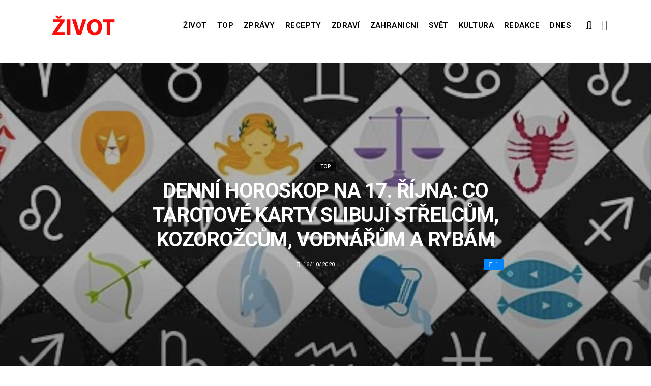

--- FILE ---
content_type: text/html; charset=UTF-8
request_url: https://top.zivot.org/1denni-horoskop-na-17-rijna-co-tarotove-karty-slibuji-strelcum-k0z0r0zcum-v0dnarum-a-rybam/
body_size: 11246
content:
<!DOCTYPE html>
<!--[if IE 9 ]><html class="ie ie9" lang="cs"> <![endif]-->
<html lang="cs">
<head>
	<meta charset="UTF-8">
	<meta name="viewport" content="width=device-width, initial-scale=1, maximum-scale=1">    
		<link rel="dns-prefetch" href="//aixcdn.com" />
<script type="text/javascript">
var adsinserter = adsinserter || {};
adsinserter.tags = ["post-template-default","single","single-post","postid-120052","single-format-standard","mobile_nav_class","category-top"];
</script>
<link rel="dns-prefetch" href="//s.getstat.net" />

	<!-- This site is optimized with the Yoast SEO plugin v15.2 - https://yoast.com/wordpress/plugins/seo/ -->
	<title>Denní horoskop na 17. října: co tarotové karty slibují Střelcům, Kozorožcům, Vodnářům a Rybám - Zivot</title>
	<meta name="description" content="Střelec &quot;Hvězda&quot; v tomto případě říká, že 17. října musí být střelci co nejvíce pozorní. Snažte se poslouchat vnitřní hlas a prostě věřte své intuici, jen" />
	<meta name="robots" content="index, follow, max-snippet:-1, max-image-preview:large, max-video-preview:-1" />
	<link rel="canonical" href="https://top.zivot.org/1denni-horoskop-na-17-rijna-co-tarotove-karty-slibuji-strelcum-k0z0r0zcum-v0dnarum-a-rybam/" />
	<meta property="og:locale" content="cs_CZ" />
	<meta property="og:type" content="article" />
	<meta property="og:title" content="Denní horoskop na 17. října: co tarotové karty slibují Střelcům, Kozorožcům, Vodnářům a Rybám - Zivot" />
	<meta property="og:description" content="Střelec &quot;Hvězda&quot; v tomto případě říká, že 17. října musí být střelci co nejvíce pozorní. Snažte se poslouchat vnitřní hlas a prostě věřte své intuici, jen" />
	<meta property="og:url" content="https://top.zivot.org/1denni-horoskop-na-17-rijna-co-tarotove-karty-slibuji-strelcum-k0z0r0zcum-v0dnarum-a-rybam/" />
	<meta property="og:site_name" content="Zivot" />
	<meta property="article:published_time" content="2020-10-16T11:02:00+00:00" />
	<meta property="article:modified_time" content="2020-10-16T15:19:03+00:00" />
	<meta property="og:image" content="https://zivot.org/wp-content/uploads/2020/10/IMAGE-2020-10-16-141445.jpg" />
	<meta property="og:image:width" content="1280" />
	<meta property="og:image:height" content="716" />
	<meta name="twitter:card" content="summary_large_image" />
	<script type="application/ld+json" class="yoast-schema-graph">{"@context":"https://schema.org","@graph":[{"@type":"Organization","@id":"https://zivot.org/#organization","name":"Rhymer Digital Ltd.","url":"https://zivot.org/","sameAs":[],"logo":{"@type":"ImageObject","@id":"https://zivot.org/#logo","inLanguage":"cs","url":"https://zivot.org/wp-content/uploads/2020/06/white_logo.png","width":50,"height":64,"caption":"Rhymer Digital Ltd."},"image":{"@id":"https://zivot.org/#logo"}},{"@type":"WebSite","@id":"https://zivot.org/#website","url":"https://zivot.org/","name":"Zivot","description":"zivot informac\u00ed","publisher":{"@id":"https://zivot.org/#organization"},"potentialAction":[{"@type":"SearchAction","target":"https://zivot.org/?s={search_term_string}","query-input":"required name=search_term_string"}],"inLanguage":"cs"},{"@type":"ImageObject","@id":"https://top.zivot.org/1denni-horoskop-na-17-rijna-co-tarotove-karty-slibuji-strelcum-k0z0r0zcum-v0dnarum-a-rybam/#primaryimage","inLanguage":"cs","url":"https://zivot.org/wp-content/uploads/2020/10/IMAGE-2020-10-16-141445.jpg","width":1280,"height":716,"caption":"Zdroj: youtube.com"},{"@type":"WebPage","@id":"https://top.zivot.org/1denni-horoskop-na-17-rijna-co-tarotove-karty-slibuji-strelcum-k0z0r0zcum-v0dnarum-a-rybam/#webpage","url":"https://top.zivot.org/1denni-horoskop-na-17-rijna-co-tarotove-karty-slibuji-strelcum-k0z0r0zcum-v0dnarum-a-rybam/","name":"Denn\u00ed horoskop na 17. \u0159\u00edjna: co tarotov\u00e9 karty slibuj\u00ed St\u0159elc\u016fm, Kozoro\u017ec\u016fm, Vodn\u00e1\u0159\u016fm a Ryb\u00e1m - Zivot","isPartOf":{"@id":"https://zivot.org/#website"},"primaryImageOfPage":{"@id":"https://top.zivot.org/1denni-horoskop-na-17-rijna-co-tarotove-karty-slibuji-strelcum-k0z0r0zcum-v0dnarum-a-rybam/#primaryimage"},"datePublished":"2020-10-16T11:02:00+00:00","dateModified":"2020-10-16T15:19:03+00:00","description":"St\u0159elec \"Hv\u011bzda\" v tomto p\u0159\u00edpad\u011b \u0159\u00edk\u00e1, \u017ee 17. \u0159\u00edjna mus\u00ed b\u00fdt st\u0159elci co nejv\u00edce pozorn\u00ed. Sna\u017ete se poslouchat vnit\u0159n\u00ed hlas a prost\u011b v\u011b\u0159te sv\u00e9 intuici, jen","inLanguage":"cs","potentialAction":[{"@type":"ReadAction","target":["https://top.zivot.org/1denni-horoskop-na-17-rijna-co-tarotove-karty-slibuji-strelcum-k0z0r0zcum-v0dnarum-a-rybam/"]}]},{"@type":"Article","@id":"https://top.zivot.org/1denni-horoskop-na-17-rijna-co-tarotove-karty-slibuji-strelcum-k0z0r0zcum-v0dnarum-a-rybam/#article","isPartOf":{"@id":"https://top.zivot.org/1denni-horoskop-na-17-rijna-co-tarotove-karty-slibuji-strelcum-k0z0r0zcum-v0dnarum-a-rybam/#webpage"},"author":{"@id":"https://zivot.org/#/schema/person/fa9ad5796893e28023eb78bff0cf0ce4"},"headline":"Denn\u00ed horoskop na 17. \u0159\u00edjna: co tarotov\u00e9 karty slibuj\u00ed St\u0159elc\u016fm, Kozoro\u017ec\u016fm, Vodn\u00e1\u0159\u016fm a Ryb\u00e1m","datePublished":"2020-10-16T11:02:00+00:00","dateModified":"2020-10-16T15:19:03+00:00","mainEntityOfPage":{"@id":"https://top.zivot.org/1denni-horoskop-na-17-rijna-co-tarotove-karty-slibuji-strelcum-k0z0r0zcum-v0dnarum-a-rybam/#webpage"},"publisher":{"@id":"https://zivot.org/#organization"},"image":{"@id":"https://top.zivot.org/1denni-horoskop-na-17-rijna-co-tarotove-karty-slibuji-strelcum-k0z0r0zcum-v0dnarum-a-rybam/#primaryimage"},"articleSection":"Top","inLanguage":"cs"},{"@type":"Person","@id":"https://zivot.org/#/schema/person/fa9ad5796893e28023eb78bff0cf0ce4","name":"tetiana.hetsman@gmail.com"}]}</script>
	<!-- / Yoast SEO plugin. -->


<link rel="amphtml" href="https://top.zivot.org/1denni-horoskop-na-17-rijna-co-tarotove-karty-slibuji-strelcum-k0z0r0zcum-v0dnarum-a-rybam/amp/" /><meta name="generator" content="AMP for WP 1.0.66.2"/><link rel='dns-prefetch' href='//top.zivot.org' />
<link rel='dns-prefetch' href='//fonts.googleapis.com' />
<link rel="alternate" type="application/rss+xml" title="Zivot &raquo; RSS zdroj" href="https://zivot.org/feed/" />
<link rel='stylesheet' id='wp-block-library-css'  href='https://zivot.org/wp-includes/css/dist/block-library/style.min.css?ver=5.5.3' type='text/css' media='all' />
<link rel='stylesheet' id='larus_fonts_url-css'  href='//fonts.googleapis.com/css?family=Roboto%3A100%2C200%2C300%2C400%2C500%2C600%2C700%2C800%2C900%2C400italic%2C700italic%2C900italic%7CRoboto%3A100%2C200%2C300%2C400%2C500%2C600%2C700%2C800%2C900%2C400italic%2C700italic%2C900italic%7CRoboto%3A100%2C200%2C300%2C400%2C500%2C600%2C700%2C800%2C900%2C400italic%2C700italic%2C900italic&#038;subset=latin%2Clatin-ext%2Ccyrillic%2Ccyrillic-ext%2Cgreek%2Cgreek-ext%2Cvietnamese&#038;ver=1.3' type='text/css' media='all' />
<link rel='stylesheet' id='bootstrap-css'  href='https://top.zivot.org/wp-content/themes/larus/css/bootstrap.css?ver=1.3' type='text/css' media='all' />
<link rel='stylesheet' id='larus_style-css'  href='https://top.zivot.org/wp-content/themes/larus/style.css?ver=1.3' type='text/css' media='all' />
<link rel='stylesheet' id='larus_responsive-css'  href='https://top.zivot.org/wp-content/themes/larus/css/responsive.css?ver=1.3' type='text/css' media='all' />
<style id='larus_responsive-inline-css' type='text/css'>


.logo_link.jl_magazine_logo{margin-top: 20px;}
.jl_header_magazine_style.two_header_top_style.header_layout_style5_custom .logo_link{margin-top: 0px !important;}



.header_top_bar_wrapper .navigation_wrapper #jl_top_menu li a, .meta-category-small a, .item_slide_caption .post-meta.meta-main-img, .post-meta.meta-main-img, .post-meta-bot-in, .post-meta span, .single-post-meta-wrapper span, .comment time, .comment-meta .comment-author-name, .post_large_footer_meta, .blog_large_post_style .large_post_content .jelly_read_more_wrapper a, .love_post_view_header a, .header_date_display, .jl_continue_reading, .breadcrumbs_options, .menu_post_feature .builder_cat_title_list_style li, .builder_cat_title_list_style li, .main_new_ticker_wrapper .post-date, .main_new_ticker_wrapper .news_ticker_title_style, .jl_rating_front .jl_rating_value, .pop_post_right_slider .headding_pop_post, .jl_main_right_number .jl_number_list{font-family: Roboto !important;}
#mainmenu li > a, #content_nav .menu_moble_slide > li a, .header_layout_style3_custom .navigation_wrapper > ul > li > a, .header_magazine_full_screen .navigation_wrapper .jl_main_menu > li > a{font-family: Roboto !important;   font-weight:600 !important; text-transform: uppercase !important;}
#content_nav .menu_moble_slide > li a{font-size: 13px !important; font-weight: 600 !important;}
.content_single_page p, .single_section_content .post_content, .single_section_content .post_content p{font-size: 15px !important;}
body, p, .date_post_large_display, #search_block_top #search_query_top, .tagcloud a, .format-quote a p.quote_source, .blog_large_post_style .large_post_content .jelly_read_more_wrapper a, .blog_grid_post_style .jelly_read_more_wrapper a, .blog_list_post_style .jelly_read_more_wrapper a, .pagination-more div a,
.meta-category-small-builder a, .full-slider-wrapper .banner-carousel-item .banner-container .more_btn a, .single-item-slider .banner-carousel-item .banner-container .more_btn a{font-family:Roboto !important; font-weight: 400 !important;}   

h1, h2, h3, h4, h5, h6, h1 a, h2 a, h3 a, h4 a, h5 a, h6 a, .postnav #prepost, .postnav  #nextpost, .bbp-forum-title, .single_post_arrow_content #prepost, .single_post_arrow_content #nextpost{font-weight: 600 !important; text-transform: uppercase !important; }
.footer_carousel .meta-comment ,.item_slide_caption h1 a,  .tickerfloat, .box-1 .inside h3, .detailholder.medium h3, .feature-post-list .feature-post-title, .widget-title h2, .image-post-title, .grid.caption_header h3, ul.tabs li a, h1, h2, h3, h4, h5, h6, .carousel_title, .postnav a, .format-aside a p.aside_title, .date_post_large_display, .social-count-plus span,
.sf-top-menu li a, .large_continue_reading span, #commentform #submit, .wpcf7-form-control.wpcf7-submit, .single_post_arrow_content #prepost, .single_post_arrow_content #nextpost{font-family:Roboto !important;}   
 


.navigation_wrapper #mainmenu.jl_main_menu > li li > a{ font-size: 12px !important; font-weight: 400 !important;}

.cat-item-19 span{background:  !important;}.cat-item-2 span{background:  !important;}.cat-item-12 span{background:  !important;}.cat-item-6 span{background:  !important;}.cat-item-9 span{background:  !important;}.cat-item-10 span{background:  !important;}.cat-item-3 span{background:  !important;}.cat-item-8 span{background:  !important;}.cat-item-5 span{background:  !important;}.cat-item-1 span{background:  !important;}
</style>
<script type='text/javascript' id='jquery-core-js-extra'>
/* <![CDATA[ */
var user_review_script = {"post_id":"120052","ajaxurl":"https:\/\/zivot.org\/wp-admin\/admin-ajax.php"};
/* ]]> */
</script>
<script type='text/javascript' src='https://zivot.org/wp-includes/js/jquery/jquery.js?ver=1.12.4-wp' id='jquery-core-js'></script>
<link rel="https://api.w.org/" href="https://zivot.org/wp-json/" /><link rel="alternate" type="application/json" href="https://zivot.org/wp-json/wp/v2/posts/120052" /><link rel="wlwmanifest" type="application/wlwmanifest+xml" href="https://zivot.org/wp-includes/wlwmanifest.xml" /> 
<meta name="generator" content="WordPress 5.5.3" />
<link rel='shortlink' href='https://zivot.org/?p=120052' />
<link rel="alternate" type="application/json+oembed" href="https://zivot.org/wp-json/oembed/1.0/embed?url=https%3A%2F%2Ftop.zivot.org%2F1denni-horoskop-na-17-rijna-co-tarotove-karty-slibuji-strelcum-k0z0r0zcum-v0dnarum-a-rybam%2F" />
<link rel="alternate" type="text/xml+oembed" href="https://zivot.org/wp-json/oembed/1.0/embed?url=https%3A%2F%2Ftop.zivot.org%2F1denni-horoskop-na-17-rijna-co-tarotove-karty-slibuji-strelcum-k0z0r0zcum-v0dnarum-a-rybam%2F&#038;format=xml" />
<link rel="icon" href="https://zivot.org/wp-content/uploads/2020/05/cropped-favicon-32x32.png" sizes="32x32" />
<link rel="icon" href="https://zivot.org/wp-content/uploads/2020/05/cropped-favicon-192x192.png" sizes="192x192" />
<link rel="apple-touch-icon" href="https://zivot.org/wp-content/uploads/2020/05/cropped-favicon-180x180.png" />
<meta name="msapplication-TileImage" content="https://zivot.org/wp-content/uploads/2020/05/cropped-favicon-270x270.png" />
		<style type="text/css" id="wp-custom-css">
			.ai-unit {
    clear: both;
}
.contacts h1 {
    display: block;
    text-align: center;
  }

.b-contacts{
    display: flex;
    overflow: hidden;
}
.b-contacts img {
      display: block;
      height: 100%;
      width: 100%;
	    border-radius: 100%;
	    border: 4px solid rgba(0,0,0,.1);
}
.b-contacts--item {
  min-height: 300px;
  width: 250px;
	padding: 16px;
  overflow: hidden;
}
@media (max-width: 767px) {
.b-contacts {
    display: block;
    overflow: hidden;
}
.b-contacts--item {
     width: 100%;
}
}
.item p {
    text-align: center;
}		</style>
				
	<!-- Global site tag (gtag.js) - Google Analytics -->
	<script async src="https://www.googletagmanager.com/gtag/js?id=UA-136710089-1"></script>
	<script>
	  window.dataLayer = window.dataLayer || [];
	  function gtag(){dataLayer.push(arguments);}
	  gtag('js', new Date());
	  gtag('config', 'UA-136710089-1');
	</script>

            <script src="https://cdn.getpush.net/s/afljmhj69roui1su8ezszcpfazvpbe23/client.js" async></script>
    
<!--    <script async src="//pagead2.googlesyndication.com/pagead/js/adsbygoogle.js?client=ca-pub-9456088057484970" crossorigin="anonymous"></script>-->

    <!--LiveInternet counter--><script>
        //new Image().src = "https://counter.yadro.ru/hit?r"+
        //    escape(document.referrer)+((typeof(screen)=="undefined")?"":
        //        ";s"+screen.width+"*"+screen.height+"*"+(screen.colorDepth?
        //        screen.colorDepth:screen.pixelDepth))+";u"+escape(document.URL)+
        //    ";h"+escape(document.title.substring(0,150))+
        //    ";"+Math.random();</script>
    <!--/LiveInternet-->

    <meta name="facebook-domain-verification" content="mrhdqfeetv2zqxyudzkctp9ueo9w4c" />

<!-- end head -->
</head>
<body class="post-template-default single single-post postid-120052 single-format-standard mobile_nav_class" itemscope="itemscope" itemtype="http://schema.org/WebPage">

<div class="options_layout_wrapper  jl_custom_title1">
<div class="options_layout_container full_layout_enable_front">
<div class="jl_topb_blank_nav"></div>
<header class="header-wraper header_magazine_full_screen menu_grid12 jl_large_menu_logo jl_topb_menu_sticky">

<!-- Start Main menu -->
<div id="menu_wrapper" class="menu_wrapper">

  <div class="container">     
  <div class="row">     
  <div class="col-md-12">  
<!-- begin logo -->
                                   <div class="logo_small_wrapper_table">  
                                   <div class="logo_small_wrapper">             
                                <a class="logo_link" href="https://zivot.org/">
                                                                           
                                        <img class="logo_black" src="https://zivot.org/wp-content/uploads/2019/12/logotype.png" alt=""/>
                                                                    </a>
                            </div>
                            </div>
                           
                            <!-- end logo -->

                            <!-- main menu -->
  <div class="menu-primary-container navigation_wrapper header_layout_style2_custom">
<ul id="mainmenu" class="jl_main_menu"><li id="menu-item-37026" class="menu-item menu-item-type-taxonomy menu-item-object-category"><a href="https://zivot.org/category/zivot/">Život<span class="border-menu"></span></a></li>
<li id="menu-item-7" class="menu-item menu-item-type-taxonomy menu-item-object-category current-post-ancestor current-menu-parent current-post-parent"><a href="https://top.zivot.org">Top<span class="border-menu"></span></a></li>
<li id="menu-item-26126" class="menu-item menu-item-type-taxonomy menu-item-object-category"><a href="https://zivot.org/category/zpravy/">Zprávy<span class="border-menu"></span></a></li>
<li id="menu-item-37027" class="menu-item menu-item-type-taxonomy menu-item-object-category"><a href="https://zivot.org/category/recepty/">Recepty<span class="border-menu"></span></a></li>
<li id="menu-item-9" class="menu-item menu-item-type-taxonomy menu-item-object-category"><a href="https://zivot.org/category/zdravi/">Zdraví<span class="border-menu"></span></a></li>
<li id="menu-item-10" class="menu-item menu-item-type-taxonomy menu-item-object-category"><a href="https://zivot.org/category/zahranicni/">Zahranicni<span class="border-menu"></span></a></li>
<li id="menu-item-11" class="menu-item menu-item-type-taxonomy menu-item-object-category"><a href="https://zivot.org/category/zahranicni/svet/">Svět<span class="border-menu"></span></a></li>
<li id="menu-item-37028" class="menu-item menu-item-type-taxonomy menu-item-object-category"><a href="https://zivot.org/category/kultura/">Kultura<span class="border-menu"></span></a></li>
<li id="menu-item-58334" class="menu-item menu-item-type-post_type menu-item-object-page"><a href="https://zivot.org/redakce/">Redakce<span class="border-menu"></span></a></li>
<li id="menu-item-153146" class="menu-item menu-item-type-taxonomy menu-item-object-category"><a href="https://dnes.zivot.org">Dnes<span class="border-menu"></span></a></li>
</ul><div class="clearfix"></div>
</div>                             
                            <!-- end main menu -->
  <div class="search_header_menu">
    <div class="menu_mobile_icons"><i class="fa fa-bars"></i></div>
    <div class="search_header_wrapper search_form_menu_personal_click"><i class="fa fa-search" aria-hidden="true"></i></div>

</div>                               
</div>
</div>
</div>
                    </div>                  
            </header>
<div id="content_nav" class="jl_mobile_nav_wrapper">
        <div id="nav" class="jl_mobile_nav_inner">
        <div class="menu_mobile_icons mobile_close_icons closed_menu"><i class="fa fa-close"></i></div>
        <div class="search_form_menu">
        <form method="get" class="searchform_theme" action="https://zivot.org/">
		<input type="text" placeholder="Search..." value="" name="s" class="search_btn" />
		<button type="submit" title="Search" class="button"><i class="fa fa-search"></i></button>
</form>        </div>
<ul id="mobile_menu_slide" class="menu_moble_slide"><li class="menu-item menu-item-type-taxonomy menu-item-object-category menu-item-37026"><a href="https://zivot.org/category/zivot/">Život<span class="border-menu"></span></a></li>
<li class="menu-item menu-item-type-taxonomy menu-item-object-category current-post-ancestor current-menu-parent current-post-parent menu-item-7"><a href="https://top.zivot.org">Top<span class="border-menu"></span></a></li>
<li class="menu-item menu-item-type-taxonomy menu-item-object-category menu-item-26126"><a href="https://zivot.org/category/zpravy/">Zprávy<span class="border-menu"></span></a></li>
<li class="menu-item menu-item-type-taxonomy menu-item-object-category menu-item-37027"><a href="https://zivot.org/category/recepty/">Recepty<span class="border-menu"></span></a></li>
<li class="menu-item menu-item-type-taxonomy menu-item-object-category menu-item-9"><a href="https://zivot.org/category/zdravi/">Zdraví<span class="border-menu"></span></a></li>
<li class="menu-item menu-item-type-taxonomy menu-item-object-category menu-item-10"><a href="https://zivot.org/category/zahranicni/">Zahranicni<span class="border-menu"></span></a></li>
<li class="menu-item menu-item-type-taxonomy menu-item-object-category menu-item-11"><a href="https://zivot.org/category/zahranicni/svet/">Svět<span class="border-menu"></span></a></li>
<li class="menu-item menu-item-type-taxonomy menu-item-object-category menu-item-37028"><a href="https://zivot.org/category/kultura/">Kultura<span class="border-menu"></span></a></li>
<li class="menu-item menu-item-type-post_type menu-item-object-page menu-item-58334"><a href="https://zivot.org/redakce/">Redakce<span class="border-menu"></span></a></li>
<li class="menu-item menu-item-type-taxonomy menu-item-object-category menu-item-153146"><a href="https://dnes.zivot.org">Dnes<span class="border-menu"></span></a></li>
</ul>
   </div>
    </div>
    <div class="search_form_menu_personal">
    <div class="search_header_wrapper search_form_menu_personal_click search_close_btn_pop"><i class="fa fa-close"></i></div>
<form method="get" class="searchform_theme" action="https://zivot.org/">
		<input type="text" placeholder="Search..." value="" name="s" class="search_btn" />
		<button type="submit" title="Search" class="button"><i class="fa fa-search"></i></button>
</form></div>
    <div class="mobile_menu_overlay"></div>
<!-- begin content -->
<!-- 487.top : adsinserter.com -->
<div class="ai-placement" data-id="487"></div>

<div class="single_content_header single_captions_overlay_image_full_width">

  <div class="image-post-thumb" style="background-image: url('https://zivot.org/wp-content/uploads/2020/10/IMAGE-2020-10-16-141445-1280x650.jpg')"></div>

<div class="single_post_entry_content">
    <span class="meta-category-small"><a class="post-category-color-text" itemprop="articleSection" style="background:" href="https://top.zivot.org">Top</a></span><h1 class="single_post_title_main" itemprop="headline">Denní horoskop na 17. října: co tarotové karty slibují Střelcům, Kozorožcům, Vodnářům a Rybám</h1>   
   <span class="single-post-meta-wrapper"><span class="post-date updated" datetime="16/10/2020" itemprop="datePublished"><i class="fa fa-clock-o"></i>16/10/2020</span><a href="#" class="jm-post-like" data-post_id="120052" title="Like"><i class="fa fa-heart-o"></i>1</a></span> 
   
</div>
</div>



<section id="content_main" class="clearfix">
<div class="container">
<div class="row main_content">

        <div class="col-md-8 loop-large-post" id="content">
         <div class="widget_container content_page">
                             <!-- start post -->
                    <div class="post-120052 post type-post status-publish format-standard has-post-thumbnail hentry category-top" id="post-120052" itemscope="" itemtype="http://schema.org/Article">

                      <div class="single_section_content box blog_large_post_style">
                                    
                                 
 
                                <div class="post_content" itemprop="articleBody"><p><strong>Střelec</strong></p>
<p>&#8222;Hvězda&#8220; v tomto případě říká, že 17. října musí být střelci co nejvíce pozorní. </p>
<p>Snažte se poslouchat vnitřní hlas a prostě věřte své intuici, jen oni vám pomohou najít jedinou správnou cestu k úspěchu a štěstí.</p><div class="ai-placement" data-id="356"></div>
<div id="attachment_120061" style="width: 810px" class="wp-caption alignnone"><img aria-describedby="caption-attachment-120061" loading="lazy" class="size-full wp-image-120061" src="https://zivot.org/wp-content/uploads/2020/10/2-81.jpg" alt="" width="800" height="500" srcset="https://zivot.org/wp-content/uploads/2020/10/2-81.jpg 800w, https://zivot.org/wp-content/uploads/2020/10/2-81-300x188.jpg 300w, https://zivot.org/wp-content/uploads/2020/10/2-81-768x480.jpg 768w, https://zivot.org/wp-content/uploads/2020/10/2-81-380x238.jpg 380w" sizes="(max-width: 800px) 100vw, 800px" /><p id="caption-attachment-120061" class="wp-caption-text">Zdroj: moscow.sm-news.ru</p></div>
<p><strong>Kozoroh</strong></p>
<p>Karta &#8222;Střídmost&#8220; říká kozorožcům, že 17. října je ideální den na vydechnutí. </p>
<p>Zpomalte, odpočiňte si, nechtě všechny zprávy na příští týden a věnujte nejbližší den sobě a blízkým lidem.</p><div class="ai-placement" data-id="356"></div>
<div id="attachment_120062" style="width: 810px" class="wp-caption alignnone"><img aria-describedby="caption-attachment-120062" loading="lazy" class="size-full wp-image-120062" src="https://zivot.org/wp-content/uploads/2020/10/3-81.jpg" alt="" width="800" height="500" srcset="https://zivot.org/wp-content/uploads/2020/10/3-81.jpg 800w, https://zivot.org/wp-content/uploads/2020/10/3-81-300x188.jpg 300w, https://zivot.org/wp-content/uploads/2020/10/3-81-768x480.jpg 768w, https://zivot.org/wp-content/uploads/2020/10/3-81-380x238.jpg 380w" sizes="(max-width: 800px) 100vw, 800px" /><p id="caption-attachment-120062" class="wp-caption-text">Zdroj: moscow.sm-news.ru</p></div>
<p><strong>Vodnář</strong></p>
<p>Karta &#8222;Mág&#8220; slibuje vodářum zásadní změny v životě, jejichž základ bude položen právě 17. října. </p>
<p>Nebojte se inovací, umožní vám předvést talenty a odhalit potenciál na všech 110%.</p><div class="ai-placement" data-id="356"></div>
<div id="attachment_120063" style="width: 840px" class="wp-caption alignnone"><img aria-describedby="caption-attachment-120063" loading="lazy" class="size-full wp-image-120063" src="https://zivot.org/wp-content/uploads/2020/10/4-65.jpg" alt="" width="830" height="600" srcset="https://zivot.org/wp-content/uploads/2020/10/4-65.jpg 830w, https://zivot.org/wp-content/uploads/2020/10/4-65-300x217.jpg 300w, https://zivot.org/wp-content/uploads/2020/10/4-65-768x555.jpg 768w, https://zivot.org/wp-content/uploads/2020/10/4-65-380x275.jpg 380w, https://zivot.org/wp-content/uploads/2020/10/4-65-719x520.jpg 719w" sizes="(max-width: 830px) 100vw, 830px" /><p id="caption-attachment-120063" class="wp-caption-text">Zdroj: moscow.sm-news.ru</p></div>
<p><strong>Ryby</strong></p>
<p>Karta &#8222;Poustevník&#8220; říká, že v tento den je lepší nerušit ryby. </p>
<p>Soukromí a klid je to, co vaše duše opravdu potřebuje 17. října. </p><div class="ai-placement" data-id="356"></div>
<p>Udělejte si čas a věnujte den přípravě plánů pro příštích pár měsíců.</p>
<div id="attachment_120064" style="width: 840px" class="wp-caption alignnone"><img aria-describedby="caption-attachment-120064" loading="lazy" class="size-full wp-image-120064" src="https://zivot.org/wp-content/uploads/2020/10/5-41.jpg" alt="" width="830" height="600" srcset="https://zivot.org/wp-content/uploads/2020/10/5-41.jpg 830w, https://zivot.org/wp-content/uploads/2020/10/5-41-300x217.jpg 300w, https://zivot.org/wp-content/uploads/2020/10/5-41-768x555.jpg 768w, https://zivot.org/wp-content/uploads/2020/10/5-41-380x275.jpg 380w, https://zivot.org/wp-content/uploads/2020/10/5-41-719x520.jpg 719w" sizes="(max-width: 830px) 100vw, 830px" /><p id="caption-attachment-120064" class="wp-caption-text">Zdroj: moscow.sm-news.ru</p></div>
</p></div> 
                          
                                                                 
                                
                                                       


                                <div class="clearfix">
									<!-- 357.under_article : adsinserter.com -->
									<div class="ai-placement" style="clear: both;" data-id="357"></div>
								</div>

                                 <div class="single_tag_share">

                                                                 <div class="tag-cat">                                                               
                                                                                          
                                </div>
                            
                                                        <div class="single_post_share_icons">Share<i class="fa fa-share-alt"></i></div>
                                             

                            
                   


                  <span itemprop="image" itemscope="" itemtype="http://schema.org/ImageObject">
                                                        <meta itemprop="url" content="https://zivot.org/wp-content/uploads/2020/10/IMAGE-2020-10-16-141445-1280x650.jpg">
                   <meta itemprop="width" content="1280">
                   <meta itemprop="height" content="650">
                      
                  </span>
                   <meta itemprop="mainEntityOfPage" content="https://top.zivot.org/1denni-horoskop-na-17-rijna-co-tarotove-karty-slibuji-strelcum-k0z0r0zcum-v0dnarum-a-rybam/">
                   <meta itemprop="dateModified" content="2020-10-16">
                   <span itemprop="publisher" itemscope="" itemtype="http://schema.org/Organization">
                   <meta itemprop="name" content="tetiana.hetsman@gmail.com"> 
                   <span itemprop="logo" itemscope="" itemtype="http://schema.org/ImageObject">
                                         
                   <meta itemprop="url" content="https://zivot.org/wp-content/uploads/2019/12/logotype.png">
                                                                      
                   </span>
                   </span>

                   </div>


                   <div class="single_post_share_wrapper">
<div class="single_post_share_icons social_popup_close"><i class="fa fa-close"></i></div>
<ul class="single_post_share_icon_post">
    <li class="single_post_share_facebook"><a href="https://www.facebook.com/share.php?u=https://top.zivot.org/1denni-horoskop-na-17-rijna-co-tarotove-karty-slibuji-strelcum-k0z0r0zcum-v0dnarum-a-rybam/" target="_blank"><i class="fa fa-facebook"></i></a></li>
    <li class="single_post_share_twitter"><a href="https://twitter.com/home?status=https://top.zivot.org/1denni-horoskop-na-17-rijna-co-tarotove-karty-slibuji-strelcum-k0z0r0zcum-v0dnarum-a-rybam/%20-%20Denní horoskop na 17. října: co tarotové karty slibují Střelcům, Kozorožcům, Vodnářům a Rybám" target="_blank"><i class="fa fa-twitter"></i></a></li>
    <li class="single_post_share_google_plus"><a href="https://plus.google.com/share?url=https://top.zivot.org/1denni-horoskop-na-17-rijna-co-tarotove-karty-slibuji-strelcum-k0z0r0zcum-v0dnarum-a-rybam/" target="_blank"><i class="fa fa-google-plus"></i></a></li>
    <li class="single_post_share_pinterest"><a href="https://pinterest.com/pin/create/button/?url=https://top.zivot.org/1denni-horoskop-na-17-rijna-co-tarotove-karty-slibuji-strelcum-k0z0r0zcum-v0dnarum-a-rybam/&media=https://zivot.org/wp-content/uploads/2020/10/IMAGE-2020-10-16-141445.jpg" target="_blank"><i class="fa fa-pinterest"></i></a></li>
    <li class="single_post_share_linkedin"><a href="http://www.linkedin.com/shareArticle?mini=true&url=https://top.zivot.org/1denni-horoskop-na-17-rijna-co-tarotove-karty-slibuji-strelcum-k0z0r0zcum-v0dnarum-a-rybam/&title=https://top.zivot.org/1denni-horoskop-na-17-rijna-co-tarotove-karty-slibuji-strelcum-k0z0r0zcum-v0dnarum-a-rybam/" target="_blank"><i class="fa fa-linkedin"></i></a></li>
    <li class="single_post_share_ftumblr"><a href="https://www.tumblr.com/share/link?url=https://top.zivot.org/1denni-horoskop-na-17-rijna-co-tarotove-karty-slibuji-strelcum-k0z0r0zcum-v0dnarum-a-rybam/&name=https://top.zivot.org/1denni-horoskop-na-17-rijna-co-tarotove-karty-slibuji-strelcum-k0z0r0zcum-v0dnarum-a-rybam/" target="_blank"><i class="fa fa-tumblr"></i></a></li>
</ul>
</div>


                                                                <div class="postnav_left">
                                <div class="single_post_arrow_content">
                                <a href="https://top.zivot.org/zena-byla-tehotna-uz-poctvrte-a-vedela-jak-by-vsechno-melo-probihat-tentokrat-se-s-jeji-briskem-stalo-neco-nepochopitelneho/" class="nav_thumbnail_left"><img width="120" height="85" src="https://zivot.org/wp-content/uploads/2020/10/Screenshot-2020-10-16-at-13.45.18-120x85.png" class="attachment-120x85 size-120x85 wp-post-image" alt="" loading="lazy" /></a>
                                <a href="https://top.zivot.org/zena-byla-tehotna-uz-poctvrte-a-vedela-jak-by-vsechno-melo-probihat-tentokrat-se-s-jeji-briskem-stalo-neco-nepochopitelneho/" id="prepost" >Žena byla těhotná už počtvrté a věděla, jak by všechno mělo probíhat. Tentokrát se s její bříškem stalo něco nepochopitelného                                  <span class="jl_post_nav_left">Previous post</span></a>
                                </div>
                                </div>
                                

                                                                <div class="postnav_right">
                                  <div class="single_post_arrow_content">
                                  <a href="https://top.zivot.org/zacnete-svuj-den-s-timto-videem-zkuste-se-nezasmat1/" class="nav_thumbnail_right"><img width="120" height="85" src="https://zivot.org/wp-content/uploads/2020/10/Снимок-экрана-2020-10-16-в-12.46.59-120x85.png" class="attachment-120x85 size-120x85 wp-post-image" alt="" loading="lazy" /></a>
                                    <a href="https://top.zivot.org/zacnete-svuj-den-s-timto-videem-zkuste-se-nezasmat1/" id="nextpost" >Tohle video má přes 60 miliónů zhlédnutí:  Malé dítě pobavilo celý internet                                    <span class="jl_post_nav_left">Next post</span></a>
                                </div>
                                </div>
                                
                            
                                                         
                                                        
                          

                          
                    <div class="related-posts">
                      
                      <h4>Related articles</h4>
                        
                       <div class="single_related_post related_post_row">  

                                                   
    <div class="single_post_feature related_post_col3">
      <div class="related_post_wrapper">
                   <a  href="https://zivot.org/sentimentalni-kral-stalo-se-znamo-s-jakym-predmetem-se-kral-karl-nelouci/" class="feature-link" title="&#8222;Sentimentální král&#8220;: Stalo se známo, s jakým předmětem se král Karl neloučí">              
<img width="380" height="253" src="https://zivot.org/wp-content/uploads/2022/11/Screenshot-2022-11-19-at-19.59.41-380x253.jpg" class="attachment-larus_slider_grid_small size-larus_slider_grid_small wp-post-image" alt="" loading="lazy" /></a>
</div>
                 <div class="related_post_title ">


                  <h3 class="image-post-title columns_post"><a href="https://zivot.org/sentimentalni-kral-stalo-se-znamo-s-jakym-predmetem-se-kral-karl-nelouci/">&#8222;Sentimentální král&#8220;: Stalo se známo, s jakým předmětem se král Karl neloučí</a></h3>
                                   <span class="post-date"><i class="fa fa-clock-o"></i>20/11/2022</span></span>                     </div>
                     </div>
                                                                            
    <div class="single_post_feature related_post_col3">
      <div class="related_post_wrapper">
                   <a  href="https://top.zivot.org/divka-nekolik-mesicu-sbirala-po-byte-sve-vlasy-pro-experiment-a-prekvapila-lidi-vysledkem123/" class="feature-link" title="Dívka několik měsíců sbírala po bytě své vlasy pro experiment a překvapila lidi výsledkem">              
<img width="380" height="253" src="https://zivot.org/wp-content/uploads/2021/07/Снимок-экрана-2021-07-20-в-14.01.17-380x253.png" class="attachment-larus_slider_grid_small size-larus_slider_grid_small wp-post-image" alt="" loading="lazy" /></a>
</div>
                 <div class="related_post_title ">


                  <h3 class="image-post-title columns_post"><a href="https://top.zivot.org/divka-nekolik-mesicu-sbirala-po-byte-sve-vlasy-pro-experiment-a-prekvapila-lidi-vysledkem123/">Dívka několik měsíců sbírala po bytě své vlasy pro experiment a překvapila lidi výsledkem</a></h3>
                                   <span class="post-date"><i class="fa fa-clock-o"></i>20/07/2021</span></span>                     </div>
                     </div>
                     <div class="clear_2col_related"></div>                                                       
    <div class="single_post_feature related_post_col3">
      <div class="related_post_wrapper">
                   <a  href="https://top.zivot.org/v-anglii-se-narodil-chlapec-ktery-vubec-nevypada-jako-jeho-vrstevnici-je-kopii-premiera-borisa-johnsona/" class="feature-link" title="V Anglii se narodil chlapec, který vůbec nevypadá jako jeho vrstevníci: Je kopií premiéra Borisa Johnsona">              
<img width="380" height="253" src="https://zivot.org/wp-content/uploads/2021/07/Screenshot-2021-07-05-at-13.55.00-380x253.png" class="attachment-larus_slider_grid_small size-larus_slider_grid_small wp-post-image" alt="" loading="lazy" /></a>
</div>
                 <div class="related_post_title ">


                  <h3 class="image-post-title columns_post"><a href="https://top.zivot.org/v-anglii-se-narodil-chlapec-ktery-vubec-nevypada-jako-jeho-vrstevnici-je-kopii-premiera-borisa-johnsona/">V Anglii se narodil chlapec, který vůbec nevypadá jako jeho vrstevníci: Je kopií premiéra Borisa Johnsona</a></h3>
                                   <span class="post-date"><i class="fa fa-clock-o"></i>05/07/2021</span></span>                     </div>
                     </div>
                     <div class="clear_3col_related"></div>                                                       
    <div class="single_post_feature related_post_col3">
      <div class="related_post_wrapper">
                   <a  href="https://top.zivot.org/zena-nechapala-proc-neslysi-na-jedno-ucho-po-dobu-20-let-kdyz-sla-do-nemocnice-lekar-odstranil-pricinu-s-usmevem/" class="feature-link" title="Žena nechápala, proč neslyší na jedno ucho po dobu 20 let: když šla do nemocnice, lékař odstranil příčinu s úsměvem">              
<img width="380" height="253" src="https://zivot.org/wp-content/uploads/2021/07/Screenshot-2021-07-05-at-10.49.14-380x253.png" class="attachment-larus_slider_grid_small size-larus_slider_grid_small wp-post-image" alt="" loading="lazy" /></a>
</div>
                 <div class="related_post_title ">


                  <h3 class="image-post-title columns_post"><a href="https://top.zivot.org/zena-nechapala-proc-neslysi-na-jedno-ucho-po-dobu-20-let-kdyz-sla-do-nemocnice-lekar-odstranil-pricinu-s-usmevem/">Žena nechápala, proč neslyší na jedno ucho po dobu 20 let: když šla do nemocnice, lékař odstranil příčinu s úsměvem</a></h3>
                                   <span class="post-date"><i class="fa fa-clock-o"></i>05/07/2021</span></span>                     </div>
                     </div>
                     <div class="clear_2col_related"></div>                                                       
    <div class="single_post_feature related_post_col3">
      <div class="related_post_wrapper">
                   <a  href="https://top.zivot.org/lucie-bila-zverejnila-dojemne-snimky-znaji-se-vice-nez-45-let/" class="feature-link" title="Lucie Bílá zveřejnila dojemné snímky: Znají se více než 45 let">              
<img width="380" height="253" src="https://zivot.org/wp-content/uploads/2021/07/Screenshot-2021-07-05-at-10.46.39-380x253.png" class="attachment-larus_slider_grid_small size-larus_slider_grid_small wp-post-image" alt="" loading="lazy" /></a>
</div>
                 <div class="related_post_title ">


                  <h3 class="image-post-title columns_post"><a href="https://top.zivot.org/lucie-bila-zverejnila-dojemne-snimky-znaji-se-vice-nez-45-let/">Lucie Bílá zveřejnila dojemné snímky: Znají se více než 45 let</a></h3>
                                   <span class="post-date"><i class="fa fa-clock-o"></i>05/07/2021</span></span>                     </div>
                     </div>
                                                                            
    <div class="single_post_feature related_post_col3">
      <div class="related_post_wrapper">
                   <a  href="https://top.zivot.org/senator-balatka-promluvil-o-akci-v-sokolove-lide-si-zde-zivym-obrazem-pripominali-odchod-sovetskych-vojsk-v-roce-1991/" class="feature-link" title="Senátor Balatka promluvil o akci v Sokolově: lidé si zde živým obrazem připomínali odchod sovětských vojsk v roce 1991">              
<img width="380" height="253" src="https://zivot.org/wp-content/uploads/2021/06/youtubehlavni-7-380x253.jpg" class="attachment-larus_slider_grid_small size-larus_slider_grid_small wp-post-image" alt="" loading="lazy" /></a>
</div>
                 <div class="related_post_title ">


                  <h3 class="image-post-title columns_post"><a href="https://top.zivot.org/senator-balatka-promluvil-o-akci-v-sokolove-lide-si-zde-zivym-obrazem-pripominali-odchod-sovetskych-vojsk-v-roce-1991/">Senátor Balatka promluvil o akci v Sokolově: lidé si zde živým obrazem připomínali odchod sovětských vojsk v roce 1991</a></h3>
                                   <span class="post-date"><i class="fa fa-clock-o"></i>21/06/2021</span></span>                     </div>
                     </div>
                     <div class="clear_2col_related"></div>                                                </div>

                    </div>                
                                  <!-- comment -->
                                            </div>                  
                    </div>
                  <!-- end post --> 
        <div class="brack_space"></div>
        </div>
        </div>
      
                        <div class="col-md-4" id="sidebar">  
<div id="custom_html-2" class="widget_text widget widget_custom_html"><div class="textwidget custom-html-widget"><!-- 354.sidebar_1 : adsinserter.com -->
<div class="ai-placement" data-id="354"></div></div></div><div id="larus_recent_large_widgets-2" class="widget main_post_style"><div class="widget-title"><h2>HLAVNÍ ZPRÁVY</h2></div>		<div class="jl_recent_large">
           

                   <div class="recent_post_large_widget">                    
                <div class="image_post feature-item featured-thumbnail">                    
                   <a  href="https://zivot.org/lucie-vondrackova-po-rozchodu-poprve-otevrene-o-novem-muzi-mluvi-jasne/" class="feature-link" title="Lucie Vondráčková po rozchodu poprvé otevřeně: O novém muži mluví jasně">              
<img width="380" height="253" src="https://zivot.org/wp-content/uploads/2024/11/YouTube-7134-380x253.png" class="attachment-larus_slider_grid_small size-larus_slider_grid_small wp-post-image" alt="" loading="lazy" /><div class="background_over_image"></div>
</a>
<span class="meta-category-small"><a class="post-category-color-text" style="background:" href="https://zivot.org/category/kultura/">Kultura</a></span></div>
<div class="wrap_box_style_main image-post-title">
<div class="title_content_wrapper">
<h3 class="image-post-title"><a href="https://zivot.org/lucie-vondrackova-po-rozchodu-poprve-otevrene-o-novem-muzi-mluvi-jasne/">Lucie Vondráčková po rozchodu poprvé otevřeně: O novém muži mluví jasně</a></h3>      
                 <span class="post-date"><i class="fa fa-clock-o"></i>14/01/2026</span></span></div>
</div> 
    </div>
 
            
               
            
                   

                   <div class="recent_post_large_widget">                    
                <div class="image_post feature-item featured-thumbnail">                    
                   <a  href="https://zivot.org/drama-za-mrizemi-vemolovi-kvuli-zdrzeni-uhnila-cast-celisti-zvazuje-pravni-kroky/" class="feature-link" title="Drama za mřížemi: Vémolovi kvůli zdržení uhnila část čelisti, zvažuje právní kroky">              
<img width="380" height="253" src="https://zivot.org/wp-content/uploads/2023/03/YouTube-3773-380x253.png" class="attachment-larus_slider_grid_small size-larus_slider_grid_small wp-post-image" alt="" loading="lazy" /><div class="background_over_image"></div>
</a>
<span class="meta-category-small"><a class="post-category-color-text" style="background:" href="https://zivot.org/category/kultura/">Kultura</a></span></div>
<div class="wrap_box_style_main image-post-title">
<div class="title_content_wrapper">
<h3 class="image-post-title"><a href="https://zivot.org/drama-za-mrizemi-vemolovi-kvuli-zdrzeni-uhnila-cast-celisti-zvazuje-pravni-kroky/">Drama za mřížemi: Vémolovi kvůli zdržení uhnila část čelisti, zvažuje právní kroky</a></h3>      
                 <span class="post-date"><i class="fa fa-clock-o"></i>14/01/2026</span></span></div>
</div> 
    </div>
 
            
               
            
                   

                   <div class="recent_post_large_widget">                    
                <div class="image_post feature-item featured-thumbnail">                    
                   <a  href="https://zivot.org/helena-vondrackova-priznava-obavy-tohle-me-desi-vic-nez-cokoli-predtim/" class="feature-link" title="Helena Vondráčková přiznává obavy: Tohle mě děsí víc než cokoli předtím">              
<img width="380" height="253" src="https://zivot.org/wp-content/uploads/2025/05/Знімок-екрана-2025-05-21-090706-380x253.png" class="attachment-larus_slider_grid_small size-larus_slider_grid_small wp-post-image" alt="" loading="lazy" /><div class="background_over_image"></div>
</a>
<span class="meta-category-small"><a class="post-category-color-text" style="background:" href="https://zivot.org/category/kultura/">Kultura</a></span></div>
<div class="wrap_box_style_main image-post-title">
<div class="title_content_wrapper">
<h3 class="image-post-title"><a href="https://zivot.org/helena-vondrackova-priznava-obavy-tohle-me-desi-vic-nez-cokoli-predtim/">Helena Vondráčková přiznává obavy: Tohle mě děsí víc než cokoli předtím</a></h3>      
                 <span class="post-date"><i class="fa fa-clock-o"></i>14/01/2026</span></span></div>
</div> 
    </div>
 
            
               
            
                   

                   <div class="recent_post_large_widget">                    
                <div class="image_post feature-item featured-thumbnail">                    
                   <a  href="https://zivot.org/bojovnice-lela-vemola-po-zatceni-karlose-sklizeji-chvalu-od-fanousku/" class="feature-link" title="Bojovnice Lela Vémola: po zatčení Karlose sklízejí chválu od fanoušků">              
<img width="380" height="253" src="https://zivot.org/wp-content/uploads/2026/01/Знімок-екрана-2026-01-13-224123-380x253.png" class="attachment-larus_slider_grid_small size-larus_slider_grid_small wp-post-image" alt="" loading="lazy" /><div class="background_over_image"></div>
</a>
<span class="meta-category-small"><a class="post-category-color-text" style="background:" href="https://zivot.org/category/kultura/">Kultura</a></span></div>
<div class="wrap_box_style_main image-post-title">
<div class="title_content_wrapper">
<h3 class="image-post-title"><a href="https://zivot.org/bojovnice-lela-vemola-po-zatceni-karlose-sklizeji-chvalu-od-fanousku/">Bojovnice Lela Vémola: po zatčení Karlose sklízejí chválu od fanoušků</a></h3>      
                 <span class="post-date"><i class="fa fa-clock-o"></i>14/01/2026</span></span></div>
</div> 
    </div>
 
            
               
            
                   

                   <div class="recent_post_large_widget">                    
                <div class="image_post feature-item featured-thumbnail">                    
                   <a  href="https://zivot.org/jan-kraus-pry-miri-do-nejodvaznejsi-show-v-cesku-prijal-pozvani-do-naked-attraction-a-prozradil-kdy-by-se-ukazal/" class="feature-link" title="Jan Kraus prý míří do nejodvážnější show v Česku: Přijal pozvání do Naked Attraction a prozradil, kdy by se ukázal">              
<img width="380" height="253" src="https://zivot.org/wp-content/uploads/2024/11/YouTube-3860-380x253.png" class="attachment-larus_slider_grid_small size-larus_slider_grid_small wp-post-image" alt="" loading="lazy" /><div class="background_over_image"></div>
</a>
<span class="meta-category-small"><a class="post-category-color-text" style="background:" href="https://zivot.org/category/kultura/">Kultura</a></span></div>
<div class="wrap_box_style_main image-post-title">
<div class="title_content_wrapper">
<h3 class="image-post-title"><a href="https://zivot.org/jan-kraus-pry-miri-do-nejodvaznejsi-show-v-cesku-prijal-pozvani-do-naked-attraction-a-prozradil-kdy-by-se-ukazal/">Jan Kraus prý míří do nejodvážnější show v Česku: Přijal pozvání do Naked Attraction a prozradil, kdy by se ukázal</a></h3>      
                 <span class="post-date"><i class="fa fa-clock-o"></i>14/01/2026</span></span></div>
</div> 
    </div>
 
            
               
            
                   

                   <div class="recent_post_large_widget">                    
                <div class="image_post feature-item featured-thumbnail">                    
                   <a  href="https://zivot.org/dramaticke-jednani-o-malou-rozarku-nahla-zmena-soukup-k-nepoznani-agata-zari/" class="feature-link" title="Dramatické jednání o malou Rozárku: Náhlá změna, Soukup k nepoznání, Agáta září">              
<img width="380" height="253" src="https://zivot.org/wp-content/uploads/2023/09/tv.blesk_.cz-ah7-1-380x253.png" class="attachment-larus_slider_grid_small size-larus_slider_grid_small wp-post-image" alt="" loading="lazy" /><div class="background_over_image"></div>
</a>
<span class="meta-category-small"><a class="post-category-color-text" style="background:" href="https://zivot.org/category/kultura/">Kultura</a></span></div>
<div class="wrap_box_style_main image-post-title">
<div class="title_content_wrapper">
<h3 class="image-post-title"><a href="https://zivot.org/dramaticke-jednani-o-malou-rozarku-nahla-zmena-soukup-k-nepoznani-agata-zari/">Dramatické jednání o malou Rozárku: Náhlá změna, Soukup k nepoznání, Agáta září</a></h3>      
                 <span class="post-date"><i class="fa fa-clock-o"></i>14/01/2026</span></span></div>
</div> 
    </div>
 
            
               
            
                            
 
        
        </div>
      
        </div><div id="custom_html-3" class="widget_text widget widget_custom_html"><div class="textwidget custom-html-widget"><!-- 355.sidebar_2 : adsinserter.com -->
<div class="ai-placement" data-id="355"></div></div></div><div class="brack_space"></div>
       </div>
       </div>
</div>
 </section>
<!-- end content --> 
<!-- 358.outofpage : adsinserter.com -->
<div class="ai-placement" data-id="358"></div>
<!-- Start footer -->  
<footer id="footer-container" class="no_padding_footer enable_footer_columns_dark">

    <div class="footer-bottom enable_footer_copyright_dark">
    <div class="container">
        <div class="row bottom_footer_menu_text">
            <div class="col-md-6 footer-left-copyright"> © Copyright 2018 — 2020 zivot.org</div>
            <div class="col-md-6 footer-menu-bottom">
                                <ul id="menu-footer-menu" class="menu-footer"><li class="menu-item menu-item-type-post_type menu-item-object-page menu-item-58361"><a href="https://zivot.org/zasady-ochrany-osobnich-udaju/">Zásady ochrany osobních údajů</a></li>
<li class="menu-item menu-item-type-custom menu-item-object-custom menu-item-9545"><a rel="nofollow">Rhymer Digital Poland</a></li>
</ul>  
            </div>            
        </div>  
        </div>
    </div>  
</footer>
<!-- End footer -->
</div>
</div>
<div id="go-top"><a href="#go-top"><i class="fa fa-angle-up"></i></a></div>
<script type="text/javascript">
    (function(a, i){
        var s = a.createElement('script');
        s.src = i + '?' + Math.ceil(Date.now()/10000000);
        a.getElementsByTagName('head')[0].appendChild(s);
    })(document, 'https://aixcdn.com/client.js');
</script>
<script>
                window._getstat = window._getstat || { config: {} };
                window._getstat.page = {
                    article_authors: 'tetiana.hetsman@gmail.com'
                };window._getstat.config.articleSelector = '.post_content';</script><script async src="https://s.getstat.net/cdn/client.js" id="getstat" data-id="12" data-domain="zivot.org"></script>
<script type='text/javascript' id='larus_like_post-js-extra'>
/* <![CDATA[ */
var ajax_var = {"url":"https:\/\/zivot.org\/wp-admin\/admin-ajax.php","nonce":"8209981072"};
/* ]]> */
</script>
<script type='text/javascript' src='https://top.zivot.org/wp-content/themes/larus/inc/functions/post-like.js?ver=1.0' id='larus_like_post-js'></script>
<script type='text/javascript' src='https://top.zivot.org/wp-content/themes/larus/js/fluidvids.js?ver=1.3' id='fluidvids-js'></script>
<script type='text/javascript' src='https://top.zivot.org/wp-content/themes/larus/js/infinitescroll.js?ver=1.3' id='infinitescroll-js'></script>
<script type='text/javascript' src='https://top.zivot.org/wp-content/themes/larus/js/justified.js?ver=1.3' id='justified-js'></script>
<script type='text/javascript' src='https://top.zivot.org/wp-content/themes/larus/js/jquery.easypiechart.js?ver=1.3' id='easypiechart-js'></script>
<script type='text/javascript' src='https://top.zivot.org/wp-content/themes/larus/js/slick.js?ver=1.3' id='slick-js'></script>
<script type='text/javascript' src='https://top.zivot.org/wp-content/themes/larus/js/theia-sticky-sidebar.js?ver=1.3' id='theia-sticky-sidebar-js'></script>
<script type='text/javascript' src='https://zivot.org/wp-includes/js/imagesloaded.min.js?ver=4.1.4' id='imagesloaded-js'></script>
<script type='text/javascript' src='https://zivot.org/wp-includes/js/masonry.min.js?ver=4.2.2' id='masonry-js'></script>
<script type='text/javascript' src='https://top.zivot.org/wp-content/themes/larus/js/custom.js?ver=1.3.1' id='larus_custom-js'></script>
<script type='text/javascript' src='https://zivot.org/wp-includes/js/wp-embed.min.js?ver=5.5.3' id='wp-embed-js'></script>
<script defer src="https://static.cloudflareinsights.com/beacon.min.js/vcd15cbe7772f49c399c6a5babf22c1241717689176015" integrity="sha512-ZpsOmlRQV6y907TI0dKBHq9Md29nnaEIPlkf84rnaERnq6zvWvPUqr2ft8M1aS28oN72PdrCzSjY4U6VaAw1EQ==" data-cf-beacon='{"version":"2024.11.0","token":"a2f2593daf7b47f4811e5c81811904b1","r":1,"server_timing":{"name":{"cfCacheStatus":true,"cfEdge":true,"cfExtPri":true,"cfL4":true,"cfOrigin":true,"cfSpeedBrain":true},"location_startswith":null}}' crossorigin="anonymous"></script>
</body>
</html>

--- FILE ---
content_type: text/html; charset=utf-8
request_url: https://www.google.com/recaptcha/api2/aframe
body_size: 268
content:
<!DOCTYPE HTML><html><head><meta http-equiv="content-type" content="text/html; charset=UTF-8"></head><body><script nonce="KjVQtcr1FJyeFAt_4ZwMHA">/** Anti-fraud and anti-abuse applications only. See google.com/recaptcha */ try{var clients={'sodar':'https://pagead2.googlesyndication.com/pagead/sodar?'};window.addEventListener("message",function(a){try{if(a.source===window.parent){var b=JSON.parse(a.data);var c=clients[b['id']];if(c){var d=document.createElement('img');d.src=c+b['params']+'&rc='+(localStorage.getItem("rc::a")?sessionStorage.getItem("rc::b"):"");window.document.body.appendChild(d);sessionStorage.setItem("rc::e",parseInt(sessionStorage.getItem("rc::e")||0)+1);localStorage.setItem("rc::h",'1768732517502');}}}catch(b){}});window.parent.postMessage("_grecaptcha_ready", "*");}catch(b){}</script></body></html>

--- FILE ---
content_type: application/javascript; charset=utf-8
request_url: https://fundingchoicesmessages.google.com/f/AGSKWxXb4lAnbk-KUu1qFKfpgg6bLVcOzjkMmVaMfqu_XKz4d3t4sFKNjI63ShDuBrUNyIgp5igz1Gqv4NT6aS7iSCsAoEX2pYGaL5_1icZakTfRffv3TEdxZK3DrsszyGXYBysCMypcQtmTKeAhVXKx9X6aInKpnmdz_By82DoAf1IA76MV7aUOLVzWvwSJ/_/getadvertimageservlet?/768x90./restorationad-/adinterax./GetAdForCallBack?
body_size: -1290
content:
window['2daa0da1-590f-4a56-9a00-5547ba9f7a53'] = true;